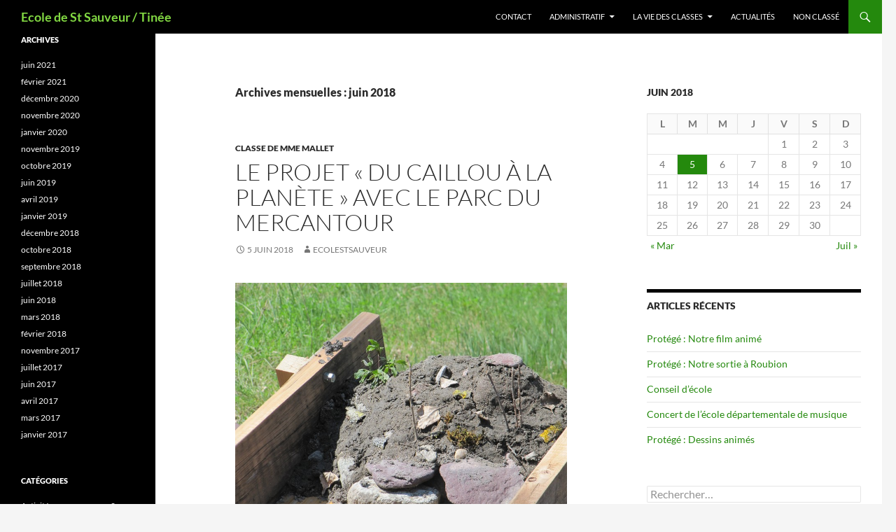

--- FILE ---
content_type: text/html; charset=UTF-8
request_url: https://ecole.ac-nice.fr/carros/stsauveur/?m=201806
body_size: 8062
content:
<!DOCTYPE html>
<!--[if IE 7]>
<html class="ie ie7" lang="fr-FR">
<![endif]-->
<!--[if IE 8]>
<html class="ie ie8" lang="fr-FR">
<![endif]-->
<!--[if !(IE 7) & !(IE 8)]><!-->
<html lang="fr-FR">
<!--<![endif]-->
<head>
	<meta charset="UTF-8">
	<meta name="viewport" content="width=device-width">
	<title>juin | 2018 | Ecole de St Sauveur / Tinée</title>
	<link rel="profile" href="https://gmpg.org/xfn/11">
	<link rel="pingback" href="https://ecole.ac-nice.fr/carros/stsauveur/xmlrpc.php">
	<!--[if lt IE 9]>
	<script src="https://ecole.ac-nice.fr/carros/stsauveur/wp-content/themes/twentyfourteen/js/html5.js?ver=3.7.0"></script>
	<![endif]-->
	<meta name='robots' content='max-image-preview:large' />
	<style>img:is([sizes="auto" i], [sizes^="auto," i]) { contain-intrinsic-size: 3000px 1500px }</style>
	<link rel="alternate" type="application/rss+xml" title="Ecole de St Sauveur / Tinée &raquo; Flux" href="https://ecole.ac-nice.fr/carros/stsauveur/?feed=rss2" />
<link rel="alternate" type="application/rss+xml" title="Ecole de St Sauveur / Tinée &raquo; Flux des commentaires" href="https://ecole.ac-nice.fr/carros/stsauveur/?feed=comments-rss2" />
<script>
window._wpemojiSettings = {"baseUrl":"https:\/\/s.w.org\/images\/core\/emoji\/16.0.1\/72x72\/","ext":".png","svgUrl":"https:\/\/s.w.org\/images\/core\/emoji\/16.0.1\/svg\/","svgExt":".svg","source":{"concatemoji":"https:\/\/ecole.ac-nice.fr\/carros\/stsauveur\/wp-includes\/js\/wp-emoji-release.min.js?ver=51a8bd4ca1ce4a6b2781f18486520bc8"}};
/*! This file is auto-generated */
!function(s,n){var o,i,e;function c(e){try{var t={supportTests:e,timestamp:(new Date).valueOf()};sessionStorage.setItem(o,JSON.stringify(t))}catch(e){}}function p(e,t,n){e.clearRect(0,0,e.canvas.width,e.canvas.height),e.fillText(t,0,0);var t=new Uint32Array(e.getImageData(0,0,e.canvas.width,e.canvas.height).data),a=(e.clearRect(0,0,e.canvas.width,e.canvas.height),e.fillText(n,0,0),new Uint32Array(e.getImageData(0,0,e.canvas.width,e.canvas.height).data));return t.every(function(e,t){return e===a[t]})}function u(e,t){e.clearRect(0,0,e.canvas.width,e.canvas.height),e.fillText(t,0,0);for(var n=e.getImageData(16,16,1,1),a=0;a<n.data.length;a++)if(0!==n.data[a])return!1;return!0}function f(e,t,n,a){switch(t){case"flag":return n(e,"\ud83c\udff3\ufe0f\u200d\u26a7\ufe0f","\ud83c\udff3\ufe0f\u200b\u26a7\ufe0f")?!1:!n(e,"\ud83c\udde8\ud83c\uddf6","\ud83c\udde8\u200b\ud83c\uddf6")&&!n(e,"\ud83c\udff4\udb40\udc67\udb40\udc62\udb40\udc65\udb40\udc6e\udb40\udc67\udb40\udc7f","\ud83c\udff4\u200b\udb40\udc67\u200b\udb40\udc62\u200b\udb40\udc65\u200b\udb40\udc6e\u200b\udb40\udc67\u200b\udb40\udc7f");case"emoji":return!a(e,"\ud83e\udedf")}return!1}function g(e,t,n,a){var r="undefined"!=typeof WorkerGlobalScope&&self instanceof WorkerGlobalScope?new OffscreenCanvas(300,150):s.createElement("canvas"),o=r.getContext("2d",{willReadFrequently:!0}),i=(o.textBaseline="top",o.font="600 32px Arial",{});return e.forEach(function(e){i[e]=t(o,e,n,a)}),i}function t(e){var t=s.createElement("script");t.src=e,t.defer=!0,s.head.appendChild(t)}"undefined"!=typeof Promise&&(o="wpEmojiSettingsSupports",i=["flag","emoji"],n.supports={everything:!0,everythingExceptFlag:!0},e=new Promise(function(e){s.addEventListener("DOMContentLoaded",e,{once:!0})}),new Promise(function(t){var n=function(){try{var e=JSON.parse(sessionStorage.getItem(o));if("object"==typeof e&&"number"==typeof e.timestamp&&(new Date).valueOf()<e.timestamp+604800&&"object"==typeof e.supportTests)return e.supportTests}catch(e){}return null}();if(!n){if("undefined"!=typeof Worker&&"undefined"!=typeof OffscreenCanvas&&"undefined"!=typeof URL&&URL.createObjectURL&&"undefined"!=typeof Blob)try{var e="postMessage("+g.toString()+"("+[JSON.stringify(i),f.toString(),p.toString(),u.toString()].join(",")+"));",a=new Blob([e],{type:"text/javascript"}),r=new Worker(URL.createObjectURL(a),{name:"wpTestEmojiSupports"});return void(r.onmessage=function(e){c(n=e.data),r.terminate(),t(n)})}catch(e){}c(n=g(i,f,p,u))}t(n)}).then(function(e){for(var t in e)n.supports[t]=e[t],n.supports.everything=n.supports.everything&&n.supports[t],"flag"!==t&&(n.supports.everythingExceptFlag=n.supports.everythingExceptFlag&&n.supports[t]);n.supports.everythingExceptFlag=n.supports.everythingExceptFlag&&!n.supports.flag,n.DOMReady=!1,n.readyCallback=function(){n.DOMReady=!0}}).then(function(){return e}).then(function(){var e;n.supports.everything||(n.readyCallback(),(e=n.source||{}).concatemoji?t(e.concatemoji):e.wpemoji&&e.twemoji&&(t(e.twemoji),t(e.wpemoji)))}))}((window,document),window._wpemojiSettings);
</script>
<style id='wp-emoji-styles-inline-css'>

	img.wp-smiley, img.emoji {
		display: inline !important;
		border: none !important;
		box-shadow: none !important;
		height: 1em !important;
		width: 1em !important;
		margin: 0 0.07em !important;
		vertical-align: -0.1em !important;
		background: none !important;
		padding: 0 !important;
	}
</style>
<link rel='stylesheet' id='wp-block-library-css' href='https://ecole.ac-nice.fr/carros/stsauveur/wp-includes/css/dist/block-library/style.min.css?ver=51a8bd4ca1ce4a6b2781f18486520bc8' media='all' />
<style id='wp-block-library-theme-inline-css'>
.wp-block-audio :where(figcaption){color:#555;font-size:13px;text-align:center}.is-dark-theme .wp-block-audio :where(figcaption){color:#ffffffa6}.wp-block-audio{margin:0 0 1em}.wp-block-code{border:1px solid #ccc;border-radius:4px;font-family:Menlo,Consolas,monaco,monospace;padding:.8em 1em}.wp-block-embed :where(figcaption){color:#555;font-size:13px;text-align:center}.is-dark-theme .wp-block-embed :where(figcaption){color:#ffffffa6}.wp-block-embed{margin:0 0 1em}.blocks-gallery-caption{color:#555;font-size:13px;text-align:center}.is-dark-theme .blocks-gallery-caption{color:#ffffffa6}:root :where(.wp-block-image figcaption){color:#555;font-size:13px;text-align:center}.is-dark-theme :root :where(.wp-block-image figcaption){color:#ffffffa6}.wp-block-image{margin:0 0 1em}.wp-block-pullquote{border-bottom:4px solid;border-top:4px solid;color:currentColor;margin-bottom:1.75em}.wp-block-pullquote cite,.wp-block-pullquote footer,.wp-block-pullquote__citation{color:currentColor;font-size:.8125em;font-style:normal;text-transform:uppercase}.wp-block-quote{border-left:.25em solid;margin:0 0 1.75em;padding-left:1em}.wp-block-quote cite,.wp-block-quote footer{color:currentColor;font-size:.8125em;font-style:normal;position:relative}.wp-block-quote:where(.has-text-align-right){border-left:none;border-right:.25em solid;padding-left:0;padding-right:1em}.wp-block-quote:where(.has-text-align-center){border:none;padding-left:0}.wp-block-quote.is-large,.wp-block-quote.is-style-large,.wp-block-quote:where(.is-style-plain){border:none}.wp-block-search .wp-block-search__label{font-weight:700}.wp-block-search__button{border:1px solid #ccc;padding:.375em .625em}:where(.wp-block-group.has-background){padding:1.25em 2.375em}.wp-block-separator.has-css-opacity{opacity:.4}.wp-block-separator{border:none;border-bottom:2px solid;margin-left:auto;margin-right:auto}.wp-block-separator.has-alpha-channel-opacity{opacity:1}.wp-block-separator:not(.is-style-wide):not(.is-style-dots){width:100px}.wp-block-separator.has-background:not(.is-style-dots){border-bottom:none;height:1px}.wp-block-separator.has-background:not(.is-style-wide):not(.is-style-dots){height:2px}.wp-block-table{margin:0 0 1em}.wp-block-table td,.wp-block-table th{word-break:normal}.wp-block-table :where(figcaption){color:#555;font-size:13px;text-align:center}.is-dark-theme .wp-block-table :where(figcaption){color:#ffffffa6}.wp-block-video :where(figcaption){color:#555;font-size:13px;text-align:center}.is-dark-theme .wp-block-video :where(figcaption){color:#ffffffa6}.wp-block-video{margin:0 0 1em}:root :where(.wp-block-template-part.has-background){margin-bottom:0;margin-top:0;padding:1.25em 2.375em}
</style>
<style id='classic-theme-styles-inline-css'>
/*! This file is auto-generated */
.wp-block-button__link{color:#fff;background-color:#32373c;border-radius:9999px;box-shadow:none;text-decoration:none;padding:calc(.667em + 2px) calc(1.333em + 2px);font-size:1.125em}.wp-block-file__button{background:#32373c;color:#fff;text-decoration:none}
</style>
<style id='global-styles-inline-css'>
:root{--wp--preset--aspect-ratio--square: 1;--wp--preset--aspect-ratio--4-3: 4/3;--wp--preset--aspect-ratio--3-4: 3/4;--wp--preset--aspect-ratio--3-2: 3/2;--wp--preset--aspect-ratio--2-3: 2/3;--wp--preset--aspect-ratio--16-9: 16/9;--wp--preset--aspect-ratio--9-16: 9/16;--wp--preset--color--black: #000;--wp--preset--color--cyan-bluish-gray: #abb8c3;--wp--preset--color--white: #fff;--wp--preset--color--pale-pink: #f78da7;--wp--preset--color--vivid-red: #cf2e2e;--wp--preset--color--luminous-vivid-orange: #ff6900;--wp--preset--color--luminous-vivid-amber: #fcb900;--wp--preset--color--light-green-cyan: #7bdcb5;--wp--preset--color--vivid-green-cyan: #00d084;--wp--preset--color--pale-cyan-blue: #8ed1fc;--wp--preset--color--vivid-cyan-blue: #0693e3;--wp--preset--color--vivid-purple: #9b51e0;--wp--preset--color--green: #24890d;--wp--preset--color--dark-gray: #2b2b2b;--wp--preset--color--medium-gray: #767676;--wp--preset--color--light-gray: #f5f5f5;--wp--preset--gradient--vivid-cyan-blue-to-vivid-purple: linear-gradient(135deg,rgba(6,147,227,1) 0%,rgb(155,81,224) 100%);--wp--preset--gradient--light-green-cyan-to-vivid-green-cyan: linear-gradient(135deg,rgb(122,220,180) 0%,rgb(0,208,130) 100%);--wp--preset--gradient--luminous-vivid-amber-to-luminous-vivid-orange: linear-gradient(135deg,rgba(252,185,0,1) 0%,rgba(255,105,0,1) 100%);--wp--preset--gradient--luminous-vivid-orange-to-vivid-red: linear-gradient(135deg,rgba(255,105,0,1) 0%,rgb(207,46,46) 100%);--wp--preset--gradient--very-light-gray-to-cyan-bluish-gray: linear-gradient(135deg,rgb(238,238,238) 0%,rgb(169,184,195) 100%);--wp--preset--gradient--cool-to-warm-spectrum: linear-gradient(135deg,rgb(74,234,220) 0%,rgb(151,120,209) 20%,rgb(207,42,186) 40%,rgb(238,44,130) 60%,rgb(251,105,98) 80%,rgb(254,248,76) 100%);--wp--preset--gradient--blush-light-purple: linear-gradient(135deg,rgb(255,206,236) 0%,rgb(152,150,240) 100%);--wp--preset--gradient--blush-bordeaux: linear-gradient(135deg,rgb(254,205,165) 0%,rgb(254,45,45) 50%,rgb(107,0,62) 100%);--wp--preset--gradient--luminous-dusk: linear-gradient(135deg,rgb(255,203,112) 0%,rgb(199,81,192) 50%,rgb(65,88,208) 100%);--wp--preset--gradient--pale-ocean: linear-gradient(135deg,rgb(255,245,203) 0%,rgb(182,227,212) 50%,rgb(51,167,181) 100%);--wp--preset--gradient--electric-grass: linear-gradient(135deg,rgb(202,248,128) 0%,rgb(113,206,126) 100%);--wp--preset--gradient--midnight: linear-gradient(135deg,rgb(2,3,129) 0%,rgb(40,116,252) 100%);--wp--preset--font-size--small: 13px;--wp--preset--font-size--medium: 20px;--wp--preset--font-size--large: 36px;--wp--preset--font-size--x-large: 42px;--wp--preset--spacing--20: 0.44rem;--wp--preset--spacing--30: 0.67rem;--wp--preset--spacing--40: 1rem;--wp--preset--spacing--50: 1.5rem;--wp--preset--spacing--60: 2.25rem;--wp--preset--spacing--70: 3.38rem;--wp--preset--spacing--80: 5.06rem;--wp--preset--shadow--natural: 6px 6px 9px rgba(0, 0, 0, 0.2);--wp--preset--shadow--deep: 12px 12px 50px rgba(0, 0, 0, 0.4);--wp--preset--shadow--sharp: 6px 6px 0px rgba(0, 0, 0, 0.2);--wp--preset--shadow--outlined: 6px 6px 0px -3px rgba(255, 255, 255, 1), 6px 6px rgba(0, 0, 0, 1);--wp--preset--shadow--crisp: 6px 6px 0px rgba(0, 0, 0, 1);}:where(.is-layout-flex){gap: 0.5em;}:where(.is-layout-grid){gap: 0.5em;}body .is-layout-flex{display: flex;}.is-layout-flex{flex-wrap: wrap;align-items: center;}.is-layout-flex > :is(*, div){margin: 0;}body .is-layout-grid{display: grid;}.is-layout-grid > :is(*, div){margin: 0;}:where(.wp-block-columns.is-layout-flex){gap: 2em;}:where(.wp-block-columns.is-layout-grid){gap: 2em;}:where(.wp-block-post-template.is-layout-flex){gap: 1.25em;}:where(.wp-block-post-template.is-layout-grid){gap: 1.25em;}.has-black-color{color: var(--wp--preset--color--black) !important;}.has-cyan-bluish-gray-color{color: var(--wp--preset--color--cyan-bluish-gray) !important;}.has-white-color{color: var(--wp--preset--color--white) !important;}.has-pale-pink-color{color: var(--wp--preset--color--pale-pink) !important;}.has-vivid-red-color{color: var(--wp--preset--color--vivid-red) !important;}.has-luminous-vivid-orange-color{color: var(--wp--preset--color--luminous-vivid-orange) !important;}.has-luminous-vivid-amber-color{color: var(--wp--preset--color--luminous-vivid-amber) !important;}.has-light-green-cyan-color{color: var(--wp--preset--color--light-green-cyan) !important;}.has-vivid-green-cyan-color{color: var(--wp--preset--color--vivid-green-cyan) !important;}.has-pale-cyan-blue-color{color: var(--wp--preset--color--pale-cyan-blue) !important;}.has-vivid-cyan-blue-color{color: var(--wp--preset--color--vivid-cyan-blue) !important;}.has-vivid-purple-color{color: var(--wp--preset--color--vivid-purple) !important;}.has-black-background-color{background-color: var(--wp--preset--color--black) !important;}.has-cyan-bluish-gray-background-color{background-color: var(--wp--preset--color--cyan-bluish-gray) !important;}.has-white-background-color{background-color: var(--wp--preset--color--white) !important;}.has-pale-pink-background-color{background-color: var(--wp--preset--color--pale-pink) !important;}.has-vivid-red-background-color{background-color: var(--wp--preset--color--vivid-red) !important;}.has-luminous-vivid-orange-background-color{background-color: var(--wp--preset--color--luminous-vivid-orange) !important;}.has-luminous-vivid-amber-background-color{background-color: var(--wp--preset--color--luminous-vivid-amber) !important;}.has-light-green-cyan-background-color{background-color: var(--wp--preset--color--light-green-cyan) !important;}.has-vivid-green-cyan-background-color{background-color: var(--wp--preset--color--vivid-green-cyan) !important;}.has-pale-cyan-blue-background-color{background-color: var(--wp--preset--color--pale-cyan-blue) !important;}.has-vivid-cyan-blue-background-color{background-color: var(--wp--preset--color--vivid-cyan-blue) !important;}.has-vivid-purple-background-color{background-color: var(--wp--preset--color--vivid-purple) !important;}.has-black-border-color{border-color: var(--wp--preset--color--black) !important;}.has-cyan-bluish-gray-border-color{border-color: var(--wp--preset--color--cyan-bluish-gray) !important;}.has-white-border-color{border-color: var(--wp--preset--color--white) !important;}.has-pale-pink-border-color{border-color: var(--wp--preset--color--pale-pink) !important;}.has-vivid-red-border-color{border-color: var(--wp--preset--color--vivid-red) !important;}.has-luminous-vivid-orange-border-color{border-color: var(--wp--preset--color--luminous-vivid-orange) !important;}.has-luminous-vivid-amber-border-color{border-color: var(--wp--preset--color--luminous-vivid-amber) !important;}.has-light-green-cyan-border-color{border-color: var(--wp--preset--color--light-green-cyan) !important;}.has-vivid-green-cyan-border-color{border-color: var(--wp--preset--color--vivid-green-cyan) !important;}.has-pale-cyan-blue-border-color{border-color: var(--wp--preset--color--pale-cyan-blue) !important;}.has-vivid-cyan-blue-border-color{border-color: var(--wp--preset--color--vivid-cyan-blue) !important;}.has-vivid-purple-border-color{border-color: var(--wp--preset--color--vivid-purple) !important;}.has-vivid-cyan-blue-to-vivid-purple-gradient-background{background: var(--wp--preset--gradient--vivid-cyan-blue-to-vivid-purple) !important;}.has-light-green-cyan-to-vivid-green-cyan-gradient-background{background: var(--wp--preset--gradient--light-green-cyan-to-vivid-green-cyan) !important;}.has-luminous-vivid-amber-to-luminous-vivid-orange-gradient-background{background: var(--wp--preset--gradient--luminous-vivid-amber-to-luminous-vivid-orange) !important;}.has-luminous-vivid-orange-to-vivid-red-gradient-background{background: var(--wp--preset--gradient--luminous-vivid-orange-to-vivid-red) !important;}.has-very-light-gray-to-cyan-bluish-gray-gradient-background{background: var(--wp--preset--gradient--very-light-gray-to-cyan-bluish-gray) !important;}.has-cool-to-warm-spectrum-gradient-background{background: var(--wp--preset--gradient--cool-to-warm-spectrum) !important;}.has-blush-light-purple-gradient-background{background: var(--wp--preset--gradient--blush-light-purple) !important;}.has-blush-bordeaux-gradient-background{background: var(--wp--preset--gradient--blush-bordeaux) !important;}.has-luminous-dusk-gradient-background{background: var(--wp--preset--gradient--luminous-dusk) !important;}.has-pale-ocean-gradient-background{background: var(--wp--preset--gradient--pale-ocean) !important;}.has-electric-grass-gradient-background{background: var(--wp--preset--gradient--electric-grass) !important;}.has-midnight-gradient-background{background: var(--wp--preset--gradient--midnight) !important;}.has-small-font-size{font-size: var(--wp--preset--font-size--small) !important;}.has-medium-font-size{font-size: var(--wp--preset--font-size--medium) !important;}.has-large-font-size{font-size: var(--wp--preset--font-size--large) !important;}.has-x-large-font-size{font-size: var(--wp--preset--font-size--x-large) !important;}
:where(.wp-block-post-template.is-layout-flex){gap: 1.25em;}:where(.wp-block-post-template.is-layout-grid){gap: 1.25em;}
:where(.wp-block-columns.is-layout-flex){gap: 2em;}:where(.wp-block-columns.is-layout-grid){gap: 2em;}
:root :where(.wp-block-pullquote){font-size: 1.5em;line-height: 1.6;}
</style>
<link rel='stylesheet' id='twentyfourteen-lato-css' href='https://ecole.ac-nice.fr/carros/stsauveur/wp-content/themes/twentyfourteen/fonts/font-lato.css?ver=20230328' media='all' />
<link rel='stylesheet' id='genericons-css' href='https://ecole.ac-nice.fr/carros/stsauveur/wp-content/themes/twentyfourteen/genericons/genericons.css?ver=3.0.3' media='all' />
<link rel='stylesheet' id='twentyfourteen-style-css' href='https://ecole.ac-nice.fr/carros/stsauveur/wp-content/themes/twentyfourteen/style.css?ver=20230808' media='all' />
<link rel='stylesheet' id='twentyfourteen-block-style-css' href='https://ecole.ac-nice.fr/carros/stsauveur/wp-content/themes/twentyfourteen/css/blocks.css?ver=20230630' media='all' />
<!--[if lt IE 9]>
<link rel='stylesheet' id='twentyfourteen-ie-css' href='https://ecole.ac-nice.fr/carros/stsauveur/wp-content/themes/twentyfourteen/css/ie.css?ver=20140711' media='all' />
<![endif]-->
<script src="https://ecole.ac-nice.fr/carros/stsauveur/wp-includes/js/jquery/jquery.min.js?ver=3.7.1" id="jquery-core-js"></script>
<script src="https://ecole.ac-nice.fr/carros/stsauveur/wp-includes/js/jquery/jquery-migrate.min.js?ver=3.4.1" id="jquery-migrate-js"></script>
<link rel="https://api.w.org/" href="https://ecole.ac-nice.fr/carros/stsauveur/index.php?rest_route=/" /><link rel="EditURI" type="application/rsd+xml" title="RSD" href="https://ecole.ac-nice.fr/carros/stsauveur/xmlrpc.php?rsd" />
		<style type="text/css" id="twentyfourteen-header-css">
				.site-title a {
			color: #81d742;
		}
		</style>
		</head>

<body data-rsssl=1 class="archive date wp-embed-responsive wp-theme-twentyfourteen group-blog masthead-fixed list-view">
<div id="page" class="hfeed site">
	
	<header id="masthead" class="site-header">
		<div class="header-main">
			<h1 class="site-title"><a href="https://ecole.ac-nice.fr/carros/stsauveur/" rel="home">Ecole de St Sauveur / Tinée</a></h1>

			<div class="search-toggle">
				<a href="#search-container" class="screen-reader-text" aria-expanded="false" aria-controls="search-container">
					Recherche				</a>
			</div>

			<nav id="primary-navigation" class="site-navigation primary-navigation">
				<button class="menu-toggle">Menu principal</button>
				<a class="screen-reader-text skip-link" href="#content">
					Aller au contenu				</a>
				<div class="menu-menu1-container"><ul id="primary-menu" class="nav-menu"><li id="menu-item-152" class="menu-item menu-item-type-taxonomy menu-item-object-category menu-item-152"><a href="https://ecole.ac-nice.fr/carros/stsauveur/?cat=12">Contact</a></li>
<li id="menu-item-148" class="menu-item menu-item-type-taxonomy menu-item-object-category menu-item-has-children menu-item-148"><a href="https://ecole.ac-nice.fr/carros/stsauveur/?cat=10">Administratif</a>
<ul class="sub-menu">
	<li id="menu-item-176" class="menu-item menu-item-type-taxonomy menu-item-object-category menu-item-176"><a href="https://ecole.ac-nice.fr/carros/stsauveur/?cat=14">Conseils d&rsquo;école</a></li>
	<li id="menu-item-177" class="menu-item menu-item-type-taxonomy menu-item-object-category menu-item-177"><a href="https://ecole.ac-nice.fr/carros/stsauveur/?cat=15">Infos pratiques</a></li>
	<li id="menu-item-178" class="menu-item menu-item-type-taxonomy menu-item-object-category menu-item-178"><a href="https://ecole.ac-nice.fr/carros/stsauveur/?cat=16">Règlement intérieur</a></li>
</ul>
</li>
<li id="menu-item-149" class="menu-item menu-item-type-taxonomy menu-item-object-category menu-item-has-children menu-item-149"><a href="https://ecole.ac-nice.fr/carros/stsauveur/?cat=11">La vie des classes</a>
<ul class="sub-menu">
	<li id="menu-item-179" class="menu-item menu-item-type-taxonomy menu-item-object-category menu-item-179"><a href="https://ecole.ac-nice.fr/carros/stsauveur/?cat=17">Activités communes aux 2 classes</a></li>
	<li id="menu-item-180" class="menu-item menu-item-type-taxonomy menu-item-object-category menu-item-180"><a href="https://ecole.ac-nice.fr/carros/stsauveur/?cat=18">Classe de Mme Lalanne</a></li>
	<li id="menu-item-181" class="menu-item menu-item-type-taxonomy menu-item-object-category menu-item-181"><a href="https://ecole.ac-nice.fr/carros/stsauveur/?cat=19">Classe de Mme Mallet</a></li>
	<li id="menu-item-182" class="menu-item menu-item-type-taxonomy menu-item-object-category menu-item-has-children menu-item-182"><a href="https://ecole.ac-nice.fr/carros/stsauveur/?cat=20">Sorties et Manifestations</a>
	<ul class="sub-menu">
		<li id="menu-item-199" class="menu-item menu-item-type-taxonomy menu-item-object-category menu-item-199"><a href="https://ecole.ac-nice.fr/carros/stsauveur/?cat=21">La Maison de la châtaigne, Isola</a></li>
	</ul>
</li>
</ul>
</li>
<li id="menu-item-151" class="menu-item menu-item-type-taxonomy menu-item-object-category menu-item-151"><a href="https://ecole.ac-nice.fr/carros/stsauveur/?cat=13">Actualités</a></li>
<li id="menu-item-150" class="menu-item menu-item-type-taxonomy menu-item-object-category menu-item-150"><a href="https://ecole.ac-nice.fr/carros/stsauveur/?cat=1">Non classé</a></li>
</ul></div>			</nav>
		</div>

		<div id="search-container" class="search-box-wrapper hide">
			<div class="search-box">
				<form role="search" method="get" class="search-form" action="https://ecole.ac-nice.fr/carros/stsauveur/">
				<label>
					<span class="screen-reader-text">Rechercher :</span>
					<input type="search" class="search-field" placeholder="Rechercher…" value="" name="s" />
				</label>
				<input type="submit" class="search-submit" value="Rechercher" />
			</form>			</div>
		</div>
	</header><!-- #masthead -->

	<div id="main" class="site-main">

	<section id="primary" class="content-area">
		<div id="content" class="site-content" role="main">

			
			<header class="page-header">
				<h1 class="page-title">
					Archives mensuelles&nbsp;: juin 2018				</h1>
			</header><!-- .page-header -->

				
<article id="post-556" class="post-556 post type-post status-publish format-standard hentry category-mallet">
	
	<header class="entry-header">
				<div class="entry-meta">
			<span class="cat-links"><a href="https://ecole.ac-nice.fr/carros/stsauveur/?cat=19" rel="category">Classe de Mme Mallet</a></span>
		</div>
			<h1 class="entry-title"><a href="https://ecole.ac-nice.fr/carros/stsauveur/?p=556" rel="bookmark">Le projet « du caillou à la planète » avec le Parc du Mercantour</a></h1>
		<div class="entry-meta">
			<span class="entry-date"><a href="https://ecole.ac-nice.fr/carros/stsauveur/?p=556" rel="bookmark"><time class="entry-date" datetime="2018-06-05T22:00:27+02:00">5 juin 2018</time></a></span> <span class="byline"><span class="author vcard"><a class="url fn n" href="https://ecole.ac-nice.fr/carros/stsauveur/?author=12" rel="author">ecolestsauveur</a></span></span>		</div><!-- .entry-meta -->
	</header><!-- .entry-header -->

		<div class="entry-content">
		<p><img fetchpriority="high" decoding="async" class="aligncenter size-full wp-image-557" src="https://ecole.ac-nice.fr/carros/stsauveur/wp-content/uploads/sites/11/2018/06/IMG_5277.jpg" alt="" width="800" height="600" srcset="https://ecole.ac-nice.fr/carros/stsauveur/wp-content/uploads/sites/11/2018/06/IMG_5277.jpg 800w, https://ecole.ac-nice.fr/carros/stsauveur/wp-content/uploads/sites/11/2018/06/IMG_5277-300x225.jpg 300w, https://ecole.ac-nice.fr/carros/stsauveur/wp-content/uploads/sites/11/2018/06/IMG_5277-768x576.jpg 768w" sizes="(max-width: 800px) 100vw, 800px" /></p>
<p style="text-align: center"><strong>L&rsquo;expérience</strong></p>
<p>« Les messieurs du Parc du Mercantour ont fabriqué une montagne. Avec un arrosoir, on a fait la pluie pour observer ce qui se passait. De la boue et des cailloux sont tombés tout en bas dans une bassine. C&rsquo;est le phénomène de l&rsquo;érosion. »</p>
<p><img decoding="async" class="aligncenter size-full wp-image-558" src="https://ecole.ac-nice.fr/carros/stsauveur/wp-content/uploads/sites/11/2018/06/IMG_5286.jpg" alt="" width="800" height="600" srcset="https://ecole.ac-nice.fr/carros/stsauveur/wp-content/uploads/sites/11/2018/06/IMG_5286.jpg 800w, https://ecole.ac-nice.fr/carros/stsauveur/wp-content/uploads/sites/11/2018/06/IMG_5286-300x225.jpg 300w, https://ecole.ac-nice.fr/carros/stsauveur/wp-content/uploads/sites/11/2018/06/IMG_5286-768x576.jpg 768w" sizes="(max-width: 800px) 100vw, 800px" /></p>
<p>&nbsp;</p>
<p>« On a touché différents matériaux : des pierres, du sable et aussi des matériaux qui proviennent du monde du vivant comme le bois, les feuilles, les fleurs. »</p>
<p style="text-align: center"><img decoding="async" class="aligncenter size-full wp-image-559" src="https://ecole.ac-nice.fr/carros/stsauveur/wp-content/uploads/sites/11/2018/06/IMG_5292.jpg" alt="" width="800" height="600" srcset="https://ecole.ac-nice.fr/carros/stsauveur/wp-content/uploads/sites/11/2018/06/IMG_5292.jpg 800w, https://ecole.ac-nice.fr/carros/stsauveur/wp-content/uploads/sites/11/2018/06/IMG_5292-300x225.jpg 300w, https://ecole.ac-nice.fr/carros/stsauveur/wp-content/uploads/sites/11/2018/06/IMG_5292-768x576.jpg 768w" sizes="(max-width: 800px) 100vw, 800px" /><strong>Le jeu du toucher</strong></p>
<p>« On a fait un jeu de devinettes. On devait trouver au toucher quel était le matériau. »</p>
<p><img loading="lazy" decoding="async" class="aligncenter size-full wp-image-560" src="https://ecole.ac-nice.fr/carros/stsauveur/wp-content/uploads/sites/11/2018/06/IMG_5293.jpg" alt="" width="800" height="600" srcset="https://ecole.ac-nice.fr/carros/stsauveur/wp-content/uploads/sites/11/2018/06/IMG_5293.jpg 800w, https://ecole.ac-nice.fr/carros/stsauveur/wp-content/uploads/sites/11/2018/06/IMG_5293-300x225.jpg 300w, https://ecole.ac-nice.fr/carros/stsauveur/wp-content/uploads/sites/11/2018/06/IMG_5293-768x576.jpg 768w" sizes="auto, (max-width: 800px) 100vw, 800px" /></p>
<p>« On est allé chercher des choses qui appartenaient au monde du vivant, puis au monde des cailloux (1 rouge, 1 blanc, 1 gris). »</p>
<p><img loading="lazy" decoding="async" class="aligncenter size-full wp-image-561" src="https://ecole.ac-nice.fr/carros/stsauveur/wp-content/uploads/sites/11/2018/06/IMG_5305.jpg" alt="" width="800" height="600" srcset="https://ecole.ac-nice.fr/carros/stsauveur/wp-content/uploads/sites/11/2018/06/IMG_5305.jpg 800w, https://ecole.ac-nice.fr/carros/stsauveur/wp-content/uploads/sites/11/2018/06/IMG_5305-300x225.jpg 300w, https://ecole.ac-nice.fr/carros/stsauveur/wp-content/uploads/sites/11/2018/06/IMG_5305-768x576.jpg 768w" sizes="auto, (max-width: 800px) 100vw, 800px" /></p>
<p>« Avec tout ce que l&rsquo;on a ramassé, on a dessiné une montagne. »</p>
<p>&nbsp;</p>
<p style="text-align: right"><strong>Les élèves de maternelles et de CP</strong></p>
	</div><!-- .entry-content -->
	
	</article><!-- #post-556 -->
		</div><!-- #content -->
	</section><!-- #primary -->

<div id="content-sidebar" class="content-sidebar widget-area" role="complementary">
	<aside id="calendar-2" class="widget widget_calendar"><div id="calendar_wrap" class="calendar_wrap"><table id="wp-calendar" class="wp-calendar-table">
	<caption>juin 2018</caption>
	<thead>
	<tr>
		<th scope="col" aria-label="lundi">L</th>
		<th scope="col" aria-label="mardi">M</th>
		<th scope="col" aria-label="mercredi">M</th>
		<th scope="col" aria-label="jeudi">J</th>
		<th scope="col" aria-label="vendredi">V</th>
		<th scope="col" aria-label="samedi">S</th>
		<th scope="col" aria-label="dimanche">D</th>
	</tr>
	</thead>
	<tbody>
	<tr>
		<td colspan="4" class="pad">&nbsp;</td><td>1</td><td>2</td><td>3</td>
	</tr>
	<tr>
		<td>4</td><td><a href="https://ecole.ac-nice.fr/carros/stsauveur/?m=20180605" aria-label="Publications publiées sur 5 June 2018">5</a></td><td>6</td><td>7</td><td>8</td><td>9</td><td>10</td>
	</tr>
	<tr>
		<td>11</td><td>12</td><td>13</td><td>14</td><td>15</td><td>16</td><td>17</td>
	</tr>
	<tr>
		<td>18</td><td>19</td><td>20</td><td>21</td><td>22</td><td>23</td><td>24</td>
	</tr>
	<tr>
		<td>25</td><td>26</td><td>27</td><td>28</td><td>29</td><td>30</td>
		<td class="pad" colspan="1">&nbsp;</td>
	</tr>
	</tbody>
	</table><nav aria-label="Mois précédents et suivants" class="wp-calendar-nav">
		<span class="wp-calendar-nav-prev"><a href="https://ecole.ac-nice.fr/carros/stsauveur/?m=201803">&laquo; Mar</a></span>
		<span class="pad">&nbsp;</span>
		<span class="wp-calendar-nav-next"><a href="https://ecole.ac-nice.fr/carros/stsauveur/?m=201807">Juil &raquo;</a></span>
	</nav></div></aside>
		<aside id="recent-posts-4" class="widget widget_recent_entries">
		<h1 class="widget-title">Articles récents</h1><nav aria-label="Articles récents">
		<ul>
											<li>
					<a href="https://ecole.ac-nice.fr/carros/stsauveur/?p=761">Protégé : Notre film animé</a>
									</li>
											<li>
					<a href="https://ecole.ac-nice.fr/carros/stsauveur/?p=738">Protégé : Notre sortie à Roubion</a>
									</li>
											<li>
					<a href="https://ecole.ac-nice.fr/carros/stsauveur/?p=733">Conseil d&rsquo;école</a>
									</li>
											<li>
					<a href="https://ecole.ac-nice.fr/carros/stsauveur/?p=723">Concert de l&rsquo;école départementale de musique</a>
									</li>
											<li>
					<a href="https://ecole.ac-nice.fr/carros/stsauveur/?p=719">Protégé : Dessins animés</a>
									</li>
					</ul>

		</nav></aside><aside id="search-2" class="widget widget_search"><form role="search" method="get" class="search-form" action="https://ecole.ac-nice.fr/carros/stsauveur/">
				<label>
					<span class="screen-reader-text">Rechercher :</span>
					<input type="search" class="search-field" placeholder="Rechercher…" value="" name="s" />
				</label>
				<input type="submit" class="search-submit" value="Rechercher" />
			</form></aside></div><!-- #content-sidebar -->
<div id="secondary">
	
	
		<div id="primary-sidebar" class="primary-sidebar widget-area" role="complementary">
		<aside id="archives-2" class="widget widget_archive"><h1 class="widget-title">Archives</h1><nav aria-label="Archives">
			<ul>
					<li><a href='https://ecole.ac-nice.fr/carros/stsauveur/?m=202106'>juin 2021</a></li>
	<li><a href='https://ecole.ac-nice.fr/carros/stsauveur/?m=202102'>février 2021</a></li>
	<li><a href='https://ecole.ac-nice.fr/carros/stsauveur/?m=202012'>décembre 2020</a></li>
	<li><a href='https://ecole.ac-nice.fr/carros/stsauveur/?m=202011'>novembre 2020</a></li>
	<li><a href='https://ecole.ac-nice.fr/carros/stsauveur/?m=202001'>janvier 2020</a></li>
	<li><a href='https://ecole.ac-nice.fr/carros/stsauveur/?m=201911'>novembre 2019</a></li>
	<li><a href='https://ecole.ac-nice.fr/carros/stsauveur/?m=201910'>octobre 2019</a></li>
	<li><a href='https://ecole.ac-nice.fr/carros/stsauveur/?m=201906'>juin 2019</a></li>
	<li><a href='https://ecole.ac-nice.fr/carros/stsauveur/?m=201904'>avril 2019</a></li>
	<li><a href='https://ecole.ac-nice.fr/carros/stsauveur/?m=201901'>janvier 2019</a></li>
	<li><a href='https://ecole.ac-nice.fr/carros/stsauveur/?m=201812'>décembre 2018</a></li>
	<li><a href='https://ecole.ac-nice.fr/carros/stsauveur/?m=201810'>octobre 2018</a></li>
	<li><a href='https://ecole.ac-nice.fr/carros/stsauveur/?m=201809'>septembre 2018</a></li>
	<li><a href='https://ecole.ac-nice.fr/carros/stsauveur/?m=201807'>juillet 2018</a></li>
	<li><a href='https://ecole.ac-nice.fr/carros/stsauveur/?m=201806'>juin 2018</a></li>
	<li><a href='https://ecole.ac-nice.fr/carros/stsauveur/?m=201803'>mars 2018</a></li>
	<li><a href='https://ecole.ac-nice.fr/carros/stsauveur/?m=201802'>février 2018</a></li>
	<li><a href='https://ecole.ac-nice.fr/carros/stsauveur/?m=201711'>novembre 2017</a></li>
	<li><a href='https://ecole.ac-nice.fr/carros/stsauveur/?m=201707'>juillet 2017</a></li>
	<li><a href='https://ecole.ac-nice.fr/carros/stsauveur/?m=201706'>juin 2017</a></li>
	<li><a href='https://ecole.ac-nice.fr/carros/stsauveur/?m=201704'>avril 2017</a></li>
	<li><a href='https://ecole.ac-nice.fr/carros/stsauveur/?m=201703'>mars 2017</a></li>
	<li><a href='https://ecole.ac-nice.fr/carros/stsauveur/?m=201701'>janvier 2017</a></li>
			</ul>

			</nav></aside><aside id="categories-2" class="widget widget_categories"><h1 class="widget-title">Catégories</h1><nav aria-label="Catégories">
			<ul>
					<li class="cat-item cat-item-17"><a href="https://ecole.ac-nice.fr/carros/stsauveur/?cat=17">Activités communes aux 2 classes</a>
</li>
	<li class="cat-item cat-item-13"><a href="https://ecole.ac-nice.fr/carros/stsauveur/?cat=13">Actualités</a>
</li>
	<li class="cat-item cat-item-18"><a href="https://ecole.ac-nice.fr/carros/stsauveur/?cat=18">Classe de Mme Lalanne</a>
</li>
	<li class="cat-item cat-item-19"><a href="https://ecole.ac-nice.fr/carros/stsauveur/?cat=19">Classe de Mme Mallet</a>
</li>
	<li class="cat-item cat-item-14"><a href="https://ecole.ac-nice.fr/carros/stsauveur/?cat=14">Conseils d&#039;école</a>
</li>
	<li class="cat-item cat-item-12"><a href="https://ecole.ac-nice.fr/carros/stsauveur/?cat=12">Contact</a>
</li>
	<li class="cat-item cat-item-15"><a href="https://ecole.ac-nice.fr/carros/stsauveur/?cat=15">Infos pratiques</a>
</li>
	<li class="cat-item cat-item-21"><a href="https://ecole.ac-nice.fr/carros/stsauveur/?cat=21">La Maison de la châtaigne, Isola</a>
</li>
	<li class="cat-item cat-item-1"><a href="https://ecole.ac-nice.fr/carros/stsauveur/?cat=1">Non classé</a>
</li>
	<li class="cat-item cat-item-16"><a href="https://ecole.ac-nice.fr/carros/stsauveur/?cat=16">Règlement intérieur</a>
</li>
	<li class="cat-item cat-item-20"><a href="https://ecole.ac-nice.fr/carros/stsauveur/?cat=20">Sorties et Manifestations</a>
</li>
			</ul>

			</nav></aside>	</div><!-- #primary-sidebar -->
	</div><!-- #secondary -->

		</div><!-- #main -->

		<footer id="colophon" class="site-footer">

			
			<div class="site-info">
												<a href="https://wordpress.org/" class="imprint">
					Fièrement propulsé par WordPress				</a>
			</div><!-- .site-info -->
		</footer><!-- #colophon -->
	</div><!-- #page -->

	<script src="https://ecole.ac-nice.fr/carros/stsauveur/wp-content/themes/twentyfourteen/js/functions.js?ver=20230526" id="twentyfourteen-script-js"></script>
</body>
</html>
